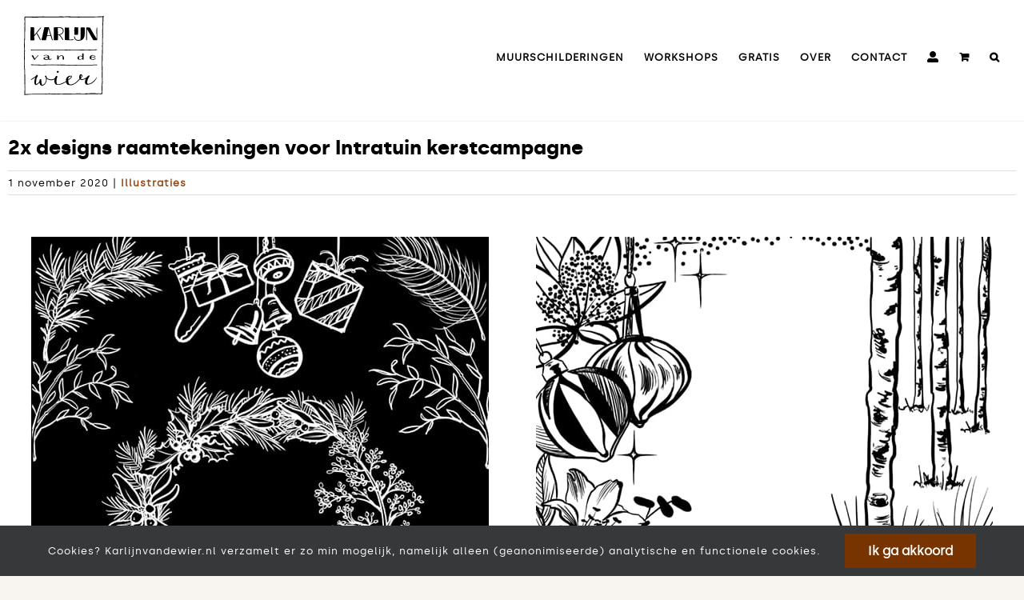

--- FILE ---
content_type: text/css
request_url: https://www.karlijnvandewier.nl/wp-content/uploads/hurrytimer/css/cd9f89bf75524672.css
body_size: 577
content:
[class~=hurrytimer-campaign] {
  line-height: normal;
  text-align: center;
  padding: 10px 0;
}
[class~=hurrytimer-campaign] * {
  line-height: normal;
}

.hurryt-loading {
  display: none !important;
}

.hurrytimer-timer {
  display: flex;
  align-items: baseline;
  justify-content: center;
  flex-wrap: wrap;
}

.hurrytimer-timer-digit {
  font-feature-settings: "tnum";
  font-variant-numeric: tabular-nums;
}

.hurrytimer-headline {
  color: #333;
  display: block;
  margin: 5px auto;
  overflow: hidden;
}

.hurrytimer-timer-block {
  position: relative;
  display: flex;
  margin-right: 5px;
  flex-direction: column;
  align-items: center;
  justify-content: center;
  box-sizing: content-box;
  margin-bottom: 10px;
  margin-left: 5px;
}
.hurrytimer-timer-block:last-child {
  margin-right: 0;
}
.hurrytimer-timer-block:first-child {
  margin-left: 0;
}

.hurrytimer-sticky {
  margin: auto !important;
  width: 100%;
  background: #fff;
  left: 0;
  right: 0;
  z-index: 9999;
  position: fixed;
  box-shadow: 1px 1px 2px rgba(0, 0, 0, 0.05);
}
.hurrytimer-sticky.is-off {
  position: relative;
  z-index: 0;
}

.admin-bar:not(.wp-admin) .hurrytimer-sticky {
  z-index: 999999;
}

.hurrytimer-sticky-inner {
  max-width: 1200px;
  margin: auto;
  text-align: center;
  padding-left: 5px;
  padding-right: 5px;
}

.hurrytimer-button {
  display: inline-block;
  text-decoration: none;
  outline: none;
}

.hurrytimer-sticky-close {
  right: 10px;
  position: absolute;
  transform: translateY(-50%);
  top: 50%;
  background: none;
  border: none;
  padding: 0;
  margin: 0;
  width: 13px;
  height: 13px;
  cursor: pointer;
  display: flex;
}
.hurrytimer-sticky-close svg {
  fill: #333;
  width: 100%;
  height: 100%;
}
.hurrytimer-sticky-close:hover {
  opacity: 1;
  background: none;
}
.hurrytimer-campaign-13785{
    text-align: center;
    display: block;
}

.hurrytimer-campaign-13785 .hurrytimer-timer-digit,
.hurrytimer-campaign-13785 .hurrytimer-timer-sep{
    color: #773300;
    display: block;
    font-size: 30px;
}

.hurrytimer-campaign-13785 .hurrytimer-timer{
justify-content:center}.hurrytimer-campaign-13785 .hurrytimer-timer-label{
    font-size: 10px;
    color: #773300;
    text-transform: uppercase;
    display: block;
}



.hurrytimer-campaign-13785 .hurrytimer-headline{
    font-size: 30px;
    color: #000;
    margin-bottom: 5px;

}

.hurrytimer-campaign-13785 .hurrytimer-button-wrap{
    margin-top: 5px;

}
.hurrytimer-campaign-13785 .hurrytimer-button{
    font-size: 15px;
    color: #fff;
    background-color: #000;
    border-radius: 3px;
    padding: 10px 15px;
}

@media(max-width:425px) {
.hurrytimer-campaign-13785 .hurrytimer-button-wrap,
.hurrytimer-campaign-13785 .hurrytimer-headline
{
    margin-left: 0;
    margin-right: 0;
}
}

.hurrytimer-campaign-13776{
    text-align: center;
    display: block;
}

.hurrytimer-campaign-13776 .hurrytimer-timer-digit,
.hurrytimer-campaign-13776 .hurrytimer-timer-sep{
    color: #773300;
    display: block;
    font-size: 28px;
}

.hurrytimer-campaign-13776 .hurrytimer-timer{
justify-content:center}.hurrytimer-campaign-13776 .hurrytimer-timer-label{
    font-size: 10px;
    color: #773300;
    text-transform: uppercase;
    display: block;
}



.hurrytimer-campaign-13776 .hurrytimer-headline{
    font-size: 26px;
    color: #000;
    margin-bottom: 5px;

}

.hurrytimer-campaign-13776 .hurrytimer-button-wrap{
    margin-top: 5px;

}
.hurrytimer-campaign-13776 .hurrytimer-button{
    font-size: 15px;
    color: #fff;
    background-color: #000;
    border-radius: 3px;
    padding: 10px 15px;
}

@media(max-width:425px) {
.hurrytimer-campaign-13776 .hurrytimer-button-wrap,
.hurrytimer-campaign-13776 .hurrytimer-headline
{
    margin-left: 0;
    margin-right: 0;
}
}

.hurrytimer-campaign-13181{
    text-align: center;
    display: block;
}

.hurrytimer-campaign-13181 .hurrytimer-timer-digit,
.hurrytimer-campaign-13181 .hurrytimer-timer-sep{
    color: #773300;
    display: block;
    font-size: 35px;
}

.hurrytimer-campaign-13181 .hurrytimer-timer{
justify-content:center}.hurrytimer-campaign-13181 .hurrytimer-timer-label{
    font-size: 12px;
    color: #000000;
    text-transform: uppercase;
    display: block;
}



.hurrytimer-campaign-13181 .hurrytimer-headline{
    font-size: 30px;
    color: #000;
    margin-bottom: 5px;

}

.hurrytimer-campaign-13181 .hurrytimer-button-wrap{
    margin-top: 5px;

}
.hurrytimer-campaign-13181 .hurrytimer-button{
    font-size: 15px;
    color: #fff;
    background-color: #000;
    border-radius: 3px;
    padding: 10px 15px;
}

@media(max-width:425px) {
.hurrytimer-campaign-13181 .hurrytimer-button-wrap,
.hurrytimer-campaign-13181 .hurrytimer-headline
{
    margin-left: 0;
    margin-right: 0;
}
}

--- FILE ---
content_type: application/javascript
request_url: https://prism.app-us1.com/?a=799085561&u=https%3A%2F%2Fwww.karlijnvandewier.nl%2F2x-designs-raamtekeningen-voor-intratuin-kerstcampagne%2F
body_size: 125
content:
window.visitorGlobalObject=window.visitorGlobalObject||window.prismGlobalObject;window.visitorGlobalObject.setVisitorId('3480f27e-41c5-496a-ad7a-5bad2b7f229d', '799085561');window.visitorGlobalObject.setWhitelistedServices('tracking', '799085561');

--- FILE ---
content_type: image/svg+xml
request_url: https://www.karlijnvandewier.nl/wp-content/uploads/2021/03/Middel-1.svg
body_size: 5229
content:
<?xml version="1.0" encoding="UTF-8"?> <svg xmlns="http://www.w3.org/2000/svg" viewBox="0 0 157.48 156"><defs><style>.cls-1{fill-rule:evenodd;}</style></defs><g id="Laag_2" data-name="Laag 2"><g id="Laag_1-2" data-name="Laag 1"><path class="cls-1" d="M20.34,47.82c.33-2.36-.25-5-.12-7.89a59,59,0,0,1,4.52-5.42c1.76,3.37,3.93,7,5.68,10.34.53,1,.84,3,2.33,2.84.47-1.27-.52-2.59-1.16-3.75-1.35-2.44-2.47-4.69-3.88-7.24-.24-.43-2.21-3.1-2.2-3.36l1-1.29c1.19-1.43,2.25-2.66,3.23-3.88a25.1,25.1,0,0,1,1.94-2.71c.7-.79,1.89-1.43,2.07-2.71-.86-.62-1.6.41-2.07.9-4,4.2-7.6,10-11.51,13.83-.25-5.17.12-10.19-.25-15-2-.81-4.7-.21-7-.65-.13,8.23-.4,18.09-.13,26A44.5,44.5,0,0,0,20.34,47.82Z"></path><path class="cls-1" d="M66.61,47.82c.54-3,0-6.6.26-10.34.79.1,1.17-.21,1.94-.13,2,1.72,4,4.82,5.69,7.5.58.92,1.65,3.38,2.71,2.06C76,43.25,72.6,40,70.75,37c5.65-.69,9.23-6.63,6.07-11.76-2.83-4.6-11.31-3.05-18-2.84-.24,8.8,0,17.38-.13,25.2C61,48,63.76,47.72,66.61,47.82Zm0-24.56c5.07-.61,9.66,1.45,10,5.95S71.8,36.15,67,36.32c-.38-4.68-.16-8.67-.65-12.93C66.46,23.37,66.48,23.26,66.61,23.26Z"></path><path class="cls-1" d="M43.22,47.56a50.34,50.34,0,0,1,2.2-8c2.12-.29,4.77-.06,7.1-.13A37.79,37.79,0,0,1,54,44.07c.22.68,1,4.22,2.19,3.88s-.22-2.62-.26-2.72c-.36-1-.71-3-1.29-4.78-1.4-4.39-4-11.51-5.17-16.28-.21-.91-.07-1.5-.52-1.81-1.27-.89-7.35.07-8.78-.13-1.68,6.12-2.95,13-4.27,19.13-.44,2.08-1.54,4-1.29,6.07A47.81,47.81,0,0,0,43.22,47.56Zm5-22.36c1.21,4.4,2.54,8.66,3.88,12.93-2.12-.13-4.59.09-6.59,0C46.38,33.75,47.32,29.48,48.26,25.2Z"></path><path class="cls-1" d="M106.42,37.22c.22-4.12.07-10.63.26-14.6-2.45-.22-5.15-.75-7.63-.13-.14,4.58,0,10,.13,14.73C101.74,37.31,103.68,37.12,106.42,37.22Z"></path><path class="cls-1" d="M103.19,48.21c2.38.83,6.76.55,9-.13a17.35,17.35,0,0,0,3.24-1.68c5.39-3.55,4-15.63,4.39-23.4-1.77-1-5.31-.29-7.88-.51a.33.33,0,0,0-.26.38c-.34,1.32-.1,3.75-.13,5.69-.1,5.63,0,12.86-.52,18.22-2.37.26-5.58.66-7.37,0-1.39-.51-2.76-2.61-3.1-4s0-3.31-1.55-2.46c-.68,1.15.27,2.69.26,4C100.54,45.84,101.35,47.56,103.19,48.21Z"></path><path class="cls-1" d="M122.57,42.65c0,1.06-.85,5.65.78,5.17.81-.24.49-1.85.52-2.84.22-7.74.22-12.55,0-19.39,4.47,7.07,8.13,15,12.66,22,2.65-.11,4.89.34,7.5,0,.2-7.18.29-15.54,0-22.49,0-.73.76-2.57-1.17-2.45-.41,6.57.07,15.1-.13,21.71-4.55-6.9-8.6-14.31-12.79-21.58-2.89-.09-5.5-.43-7.63,0C122.48,29,122.66,36.51,122.57,42.65Z"></path><path class="cls-1" d="M80.31,47.43c5.13,0,11.8.63,17.32-.13v-1c-2.76-.08-6.65.14-8.66,0-.15-8.55.11-16-.39-23.52-2.6-.08-4.62-.06-7.88-.13a.34.34,0,0,0-.26.38C80.62,32,80.16,39.84,80.31,47.43Z"></path><path class="cls-1" d="M112.11,78.32a7,7,0,0,0-7,3.36,4.84,4.84,0,0,0,1.81,4,9.86,9.86,0,0,0,7.49-.78c.33,1.2,1.66,1.3,2.85,1,.49-4.18-.44-7.28,0-11.64-.38-1-1.87-.36-2.72-.38-.27,1.8.22,3.66,0,5.29C113.66,79.18,113.05,78.48,112.11,78.32Zm2.71,1.94a19.67,19.67,0,0,1-.26,3.36,6.84,6.84,0,0,1-5.69,1.55c-1.07-1-.66-4-.26-5.43C110.62,78.58,113.23,79.68,114.82,80.26Z"></path><path class="cls-1" d="M39,85.17c1.61,1.07,3.6,1.27,5.95,1.16,1.36-.06,2.74-.75,3.88-.64.44,0,.83.44,1.29.51,2,.31,4.08-.9,4.52-2.32-.08-.18-.49,0-.51-.26a5.59,5.59,0,0,1-4.14,1.29c-.93-1.36-.2-3.74-.52-5.17-.7-3.17-5.71-3.32-8.79-2.58-.36.56-2.12.64-1.68,1.93.84.39,1.15-.58,1.68-.9,1.46-.79,4.79-.75,5.95.26.19.8.06,1.34.39,1.81-2.21,1.11-5.91.73-8,1.94C38,83.09,38.55,84.37,39,85.17Zm2.59-2.84c1.8-.08,3.61-.53,5.43-.78,0,1.42-.25,2.4.13,3.23a16.16,16.16,0,0,1-5.82.13C41.13,84.08,41,82.81,41.54,82.33Z"></path><path class="cls-1" d="M140.93,81c-1.26-6.38-14.09-5-11.25,3.11.42.35,1,.57,1.17,1.16a16.4,16.4,0,0,0,6.46.9c.38-.61,1.54-.43,2.32-.9s2.26-1.86.91-2.46c-1.19,2-4.56,2.62-7.37,1.94-.6-.89-1.32-2.39-.39-3.62C135.18,81.35,138.61,81.77,140.93,81Zm-1.56-.51c-2.2.21-4,0-6.85,0C132.4,77,139.36,77.29,139.37,80.52Z"></path><path class="cls-1" d="M28,77.41c-3.07,1.28-4,4.7-6.46,6.6-1.88-1.86-2.57-4.54-3.88-6.6a6.61,6.61,0,0,0-2.71.52c2,2.65,3.38,6,5.42,8.66.82-.21,1.08-1,1.94-1.16,0-.25-.14-.29-.13-.52C24.4,83,25.5,80,28.23,78.58c-.08-.42.09-.6.13-.91A.35.35,0,0,1,28,77.41Z"></path><path class="cls-1" d="M76.56,86c.83.21,1.3-.39,2.07.12.43-.91.19-2.62,0-4a16.25,16.25,0,0,0-1-3.1c-1.21-.68-2.13-1.52-3.75-1.56-2.51,0-4.55,1.87-6.07,3a10.61,10.61,0,0,0-.39-2.72c-.52-.36-1.43-.08-2.2,0,1,3.49-.39,5.4.39,8,.75.35,1.48,0,2.2.38,1.27-1.46-.19-3.71,1.29-5.17,1.35-.93,2.64-2.32,4.78-2.32.57,0,1.15.33,1.81.39C76.55,81.12,75.45,83.78,76.56,86Z"></path><path class="cls-1" d="M67,111.79c1-.6,2-1.83,1.16-3.23-1.19-.69-2.69-.12-3.62.52a2.48,2.48,0,0,0,.65,2.58C65.94,111.56,66.3,111.85,67,111.79Z"></path><path class="cls-1" d="M157.47.78A5.93,5.93,0,0,0,155.92,0c-.57.08-.71.58-1.3.65-4.21.2-7.93,0-12,.51-3.3-.11-7.52-.12-11.77,0-9.69.28-20.2.16-29.21.13-1.36,0-2.19-.18-2.45.13-1.76-.48-3.4-.11-5.3-.13A5.53,5.53,0,0,1,91.3.9C88.19.93,82.07,1,77,1c-3.74,0-6.56-.36-9.82.26-2.91-.55-5.43.09-8.14.13-1.59,0-3.33-.32-5.17-.39-.42,0-.86.23-1.3.26-.17,0-.11-.25-.26-.26s-.16.27-.38.26C49,1.14,45.33,1,42.05,1.16c-1.39.07-2.93-.24-4.26-.26s-3.1.18-4.52.26A8.66,8.66,0,0,1,32.36,1c-3.86-.13-7.77.45-11.63.39C13.43,1.32,7.17,1.11,1.34,1,.36,4,1.08,7.37,1.09,11c0,2.92-.67,5.89.12,7.88C.65,21.5.85,25.21.83,28.3c0,4.36-.43,8.51,0,13.19C.3,47.17.32,53,.05,57.9a8.85,8.85,0,0,0,0,1c.15,2.48.25,5.16.39,7.5-.43,1.73,0,3.18,0,4.65,0,.93-.37,1.86-.39,2.85,0,.83.4,1.72.39,2.58C.43,78-.45,80,.31,81c-.49,2.31,0,4.89,0,7.37-.07,4,0,7.87-.13,11.11.51.5-.24.72.39.91-.47.35,0,1-.39,1.42.14,1.68.41,3.22.52,4.78.33,5-.14,10.32.13,15.38.11,2.1,0,3.7,0,5.56,0,.59.3,1.32.26,1.94,0,.05-.27,0-.26.26.05,1.16,0,2.29,0,3.23a23.52,23.52,0,0,0,.39,3.36c0,.36.13,1.58.12,1.68,0,.34-.41.76-.38,1.42a79.73,79.73,0,0,1-.26,12c.78,1-.38,3.49.52,4.52a2.67,2.67,0,0,0,1.93-.64c3.88-.4,8.26,0,12-.65,11.11.16,30.12-.7,42.65-.26-.14,0-.33-.06-.13-.13a23,23,0,0,0,5,0,13.48,13.48,0,0,1,2.46,0c.33.09,0,.37.39.39s.92-.28,1.42-.26.77.25,1.16.26c4.35.1,9.63-.16,14.22-.13,2.64,0,5.18-.06,8,0,.27,0,.65-.25.91-.26.49,0,.91.13,1.42.13,2.73,0,5.75-.65,8.66-.26a20.69,20.69,0,0,0,2.84,0,94.33,94.33,0,0,0,10,0c2.93-.23,5.06.35,7.5.26,7.35-.26,14.89-.49,22-.39,1.72,0,3.35-.2,4.78-.13.79,0,1.52.37,2.33.39a14,14,0,0,1,3.1,0c.18-.46.14-1.15.39-1.55-.56-5.93.56-10.7-.13-16.15.2,0,.45,0,.38-.26-.24-2.23.44-4.32.52-6.08,0-.92-.26-1.92-.26-3,0-2.65.24-5.62,0-8.14-.31-3.32-.14-6.61-.13-10,0-.46-.42.27-.38-.13s.58.07.38-.39c-.07-5.64-.09-10.73-.13-16.54-.05-8.26.61-16.59.65-24.69,0-2.92,0-6.41.13-8.66-.22,0-.33.19-.39,0-.19-.49.58,0,.39-.51.31-.85-.4-1.23-.39-2.07,0,.34.36-.26.39-.39.22-1,.24-3.37-.39-3.62.12.08.48.3.39-.13,0-3.54-.05-9.22.26-12.53,0-.56-.55.21-.52-.39.26-.22.17,0,.52,0-.5-2.43.37-6.22-.39-7.89.6.33,0-.94.39-1-.08-1.92,0-3.5,0-5.82-.13-6.94,1.14-15.05.77-22.35C157.23,1.94,157.53,1.65,157.47.78Zm-3.23,16.8c-.2,4.08.11,8-.26,11.76.11.19.1.5.52.38-.12.44-.29.12-.52,0A14,14,0,0,1,154,33c-.07.26.25.3.26.12-.33,1.32-.57,5,.13,6-.51.87-.2,2.95-.52,4-.2.46.44.07.39.38s-.19.25-.39.26c.54,1.55-.57,2.67.26,4.14.1.4-.45.16-.26.64-.19.58.44.34.39.78-.22,0-.34-.22-.39,0,.34,2.23-.28,3.53.26,5a17.31,17.31,0,0,0-.39,4.52c0,4.85.21,9.52-.26,13.32.27.3-.27.6.26.64-.37,1.26-.13,2.37-.26,3.88-.07.26.25.31.26.13.25.13-.25.6-.39.77-.29,6.1.14,11.34-.13,17.71-.13,3.21.08,6,.13,8.92,0,.31-.21.12-.26.26a18,18,0,0,0,.26,2.71c.16,4-.39,8.75-.13,13.7.06,1.13.66,2,.13,3.49a.68.68,0,0,0,.39.39c-.56.74,0,3.55-.26,4.78,0,.14.13.07.13,0,.15,0,.07.13,0,.13a11.34,11.34,0,0,1-.52,3.23c-.09.35.27.25.39.39a1,1,0,0,0-.13,1.55c-.6.76-.32,3-.39,3.87.09.35-.26.25-.38.39.45.66-.17,1.15.38,1.81-.25,3.72-.42,7.11-.38,11.63-7.44,0-14.51-.48-21.72-.25-4.39.13-9,.6-13.7.51-11.18-.2-21.45-.06-31,.13-.46-.2-.08.44-.39.39-1.15-.69-3.21-.27-5.17-.26-1.41,0-2.67-.34-4.14.26-8.27-.31-17.89-.47-27.78-.65-2.48,0-5.06.53-7.5.52-7.12,0-14.88-.17-22.75.13-.43-.05-.23.54-.64.52-.06-.27.09-.35.13-.52-4.6.76-10.93-.15-15.51.77a4.86,4.86,0,0,1,.13-2.45c-.16-7.85-.18-16.85-.26-25.2-.08-7.89-.06-14.44-.52-22.49C1.34,97,1.69,90,1.6,83.23c0-1.6-.1-3.51,0-5.43.08-1.54-.17-3.15-.13-4.65a29.55,29.55,0,0,0,.39-4.26,49.21,49.21,0,0,1-.13-6c.08-1.53-.14-2.54-.13-3.88s-.11-2.92,0-4.52c.09-1.24.15-2.52.13-4.65,0-3.32.57-9.46.39-14.09,0-.62,0-1,0-1.94,0-2.5.13-5.17.13-8.91a15.67,15.67,0,0,1,.13-2.46c.42-3.1-.22-6.36,0-9.43s0-6.4,0-10.09c7.14-.12,15,.13,22.36.13,4.55,0,9.31-.5,14.08-.38,3.57.08,7.19,0,10.73,0,6.91-.06,14,.35,20.68,0,.42.11.27-.34.52-.39a4.49,4.49,0,0,0,1,.39c3.48-.12,7.32.09,10.34-.39,9.84.57,21.66.8,31.79.64A4.21,4.21,0,0,0,116,2.59a2.7,2.7,0,0,0,.78.38c8-.33,14.38-.13,22.61-.38.44,0,.23-.55.65-.52,0,.27-.09.34-.13.52,4.07-.56,9.55.21,14.73-.52C155.29,7.51,154.49,12.52,154.24,17.58Z"></path><path class="cls-1" d="M17.63,67.46c6.68,0,14.18,1,19.64.13,0,.21,0,.45.26.39,1.58-.56,2.56,0,3.88-.39-.08.18-.5,0-.52.26,1.32.25,1.82-.35,2.46.13.5.21.27-.33.52-.39,1.31.65,2.79.25,4.65.26.41.12.17-.42.51-.39,0,.34.18.43.52.39,2.76-.22,5.63.51,8.14,0,3.2,0,6.89.09,10-.13.6.82,1.52.2,2.32.13,1.08-.09,2.77-.11,4.14-.13s2.66.3,3.23.26c.41,0,.8-.37,1.16-.39,1,0,2.15.23,3.23.13,1.72-.15,4.29.19,6.46-.39,1.51.83,3.38,0,5.17,0,2.92,0,7.41.42,10.34-.12a10.67,10.67,0,0,0,5.69,0c0,.18-.21.21-.26.38,6.35,0,12.68.17,18.36.13.48,0,1,.15,1.55.13,1.5,0,3.47-.61,4-.26,2.7-.39,7.37.18,10.86-.77-.12-.32-.39-.48-.26-1-3,.17-6.48.3-9.82.39-4.26.11-8.94.24-12.8.39-1.75.07-3.48-.41-5.17-.39-6.24.07-13.35.12-18.74,0-2.18,0-3.44.06-5,0-5.86-.23-12.53.48-17.83.26-3.35-.14-7.28.36-10.73.13-3.11-.21-6.64,0-9.82,0-13.46-.24-27,.19-40.45-.39C13.27,68.36,15.67,67.47,17.63,67.46Zm29.73.13c-.13.32-.79.35-.78-.13A1.15,1.15,0,0,1,47.36,67.59Z"></path><path class="cls-1" d="M103.7,96.15a62.81,62.81,0,0,1-8,.13c-4.11-.44-10.43.12-14.09-.25C74,95.24,66.28,96,58.86,95.64c-5.42-.23-10.86.21-16.29.26-.32,0-.72-.13-1-.13-1.68,0-3.48.48-5.17.38-4.06-.24-8.55-.28-12.79-.38-3.28-.08-6.91-.24-9.7-.39.13.56-.14.72-.26,1,1.55.88,3.79.3,5.82.39.74,0,1.38.37,2.07.39.33,0,.68-.25,1-.26s2.19.6,2.2,0c6.36.94,15.76.16,23.65.13-.14,0-.31-.21-.13-.26a10.67,10.67,0,0,0,5.69,0c5.06.55,9.59.11,14.6.52a8.3,8.3,0,0,0,.91-.39c4,.82,6.65-.2,10.72.65a51.36,51.36,0,0,1,9,.13c.46.06.32-.46.78-.39,3,.2,6.72.12,9.95.13,2.49.5,5.33-.23,8.14,0,.41.11.27-.34.52-.39.06.39.27.33.51.39a10.41,10.41,0,0,0,4.66-.26c-.13.43.18.42.51.39.46.2.08-.44.39-.39.25.6,1.36.26,1.94.13-.3,0-.49,0-.52-.26,1.48.67,2.28-.15,3.88.52.46.2.08-.44.39-.39,2.35.53,4.81.23,7.75.13.26,0,.52.25.78.26,1.83,0,4.56-.43,7-.39,1.59,0,3-.15,4.13-.13,2,0,4.31.81,4.27-1.29C130.82,96.36,117.15,95.91,103.7,96.15Zm6.47,1.17c0-.33.43-.26.77-.26C110.91,97.54,110.48,97.42,110.17,97.32Z"></path><path class="cls-1" d="M142.22,122.26c-3.45,4.6-7.12,8.72-13.06,10.86-1.19.09-2.27.86-3.23.77-2.43-1.14-1.22-5.73-.64-7.75a21.61,21.61,0,0,1,1.68-4c.82-1.55,2-2.78,2.19-4.78-1.94-.67-3.66,1-4.65,2.07-.23.25-.34.75-.64,1a23.78,23.78,0,0,1-3.88,2.2c-2.28,1.21-3.95,2.27-7.11,2.2a15,15,0,0,1-.77-2.07,11.72,11.72,0,0,0,3.1-4.27c-.57-.85-.63-2.21-1.3-3-4.61-3.22-6.23,4.95-4.52,8.14a50.57,50.57,0,0,1-6.85,6.59c-3.34,2.75-6.82,4.84-12.15,4.78-.73-.74-1.81-1.14-2.32-2.32a13.28,13.28,0,0,1-.78-3.1c0-.22.17-.6.13-.78-.13-.74-.54-.86-.39-1.42.23-.85,2.28-2.12,3.36-3.1,2-1.86,4.85-3.35,3.49-6.21-7.06-1.55-12,3.37-11.37,10.73a62.3,62.3,0,0,1-7.11,3.49c-2.29.84-6,2.32-8.4,2.33s-2.81-1.82-3-3.88c0-.24.16-.46.13-.65-.07-.39-.52-1-.52-1.55,0-.78.55-1.49.65-2.2s-.08-1.53,0-2.19c.23-2.07,1.74-3.17,1.29-5.43a4.59,4.59,0,0,0-2.71-.52c0,1.27-.89,1.62-1.3,2.46A6.39,6.39,0,0,1,60.15,123h-.77c0,.2,0,.48-.13.52-3.58,2.65-9.53,1.52-12.93-.65-.54-1-1.54-1-1.93-2.32-.16-.53,0-1.26-.13-1.81-.37-1.12-1.49-1.27-2.85-1-.22,2.46,1.33,3.15,2.07,4.66.37,5.2-1,8.75-3.49,11.24a8.79,8.79,0,0,1-4.27,2.46A19.77,19.77,0,0,1,34,126.91c.08-1.12.31-1.86-.64-2.33-.83.11-1.27-.19-2.07-.13-.7,1.08-.31,2.42-.65,3.49-.91,2.94-4.11,5.28-6.59,6.6-.64-3.57-.09-6.77.39-10.34.35-2.61,2.66-4.83,3-7.24-.3-.81-1.61-.63-2.45-.91a17.57,17.57,0,0,0-2.2,2.72c-2.17,1.79-5,3.28-7.37,4.91-.71.49-2.07,1-1.55,2.33,1.85-.35,3.07-1.73,4.52-2.59s2.88-1.83,4.27-2.84c-2,3.57-3.39,10.57-1,14.73,3.62,2.48,6.67-2.56,8.78-4,.36,2.66,1.85,5.2,3.88,6.08s4.69-1.15,5.82-2.07c3.13-2.54,5-7.19,4.65-12A13.77,13.77,0,0,0,57.69,126a9.75,9.75,0,0,1,2.59-1.56c-1.16,3.65-.43,7.7,1.55,9.83,1.05,1.12,2.73,1.26,4.27,1.42,6.45.68,12.48-3.78,16.67-5.43.67,2.34,1.62,4.4,3.49,5.3.62.3,1.43.09,2.06.26.33.08.37.35.65.38a16.16,16.16,0,0,0,3.62.26c7.46-.89,13.56-7.53,17.71-11.63,3.31,3.4,8.57-.14,11.5-1.42-1.72,2.75-3.06,9.2.13,11.5,4.41,1.58,8.44-1,11.76-2.19,2.4-2.25,5.64-3.66,7-7,.48.13.41-.28.64-.39.62-1.76,2-2.76,2.33-4.78C142.67,120.73,142.66,121.67,142.22,122.26Zm-49-2.84c-1.48,2.66-4.29,4-6.21,6.2C86.6,121.71,88.94,118.17,93.24,119.42Zm19.51-2.85c.73.27.59,1.4,1,1.94a12.14,12.14,0,0,1-1.93,2.72A7.22,7.22,0,0,1,112.75,116.57Z"></path></g></g></svg> 